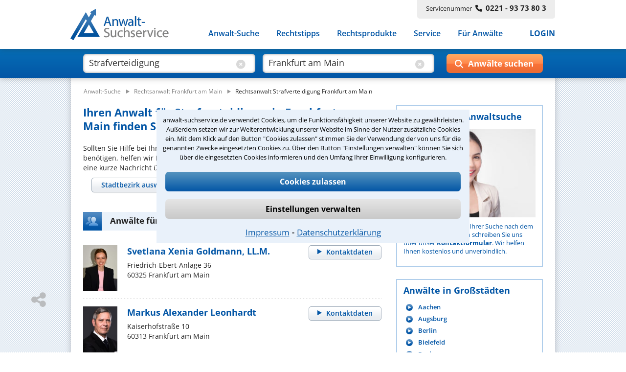

--- FILE ---
content_type: text/html;charset=UTF-8
request_url: https://www.anwalt-suchservice.de/ass/ror/rechtsanwalt_frankfurt_am_main_strafverteidigung.html
body_size: 16632
content:
<!DOCTYPE html> <html lang="de"> <head> <meta name="robots" content="index,follow"> <meta name="GOOGLEBOT" CONTENT="index,follow"> <meta name="msvalidate.01" content="91FBAEAD51F700639080C9A6F86DCE2A"/> <meta name="google-site-verification" content="lKreNqGVMTJV0XvaifjDjRSIqwS8cQsrCvqDdJLsliU"> <title>Mit unserer Hilfe den besten Anwalt für Strafverteidigung in Frankfurt am Main finden</title> <meta name="description" content="Anwalt für Strafverteidigung in Frankfurt am Main &#10003; Gerne helfen wir Ihnen bei der Suche nach dem besten Rechtsanwalt &#0043; Stressfrei und schnell! &#10132; Anwalt-Suchservice – seit 1989 gut beraten!"> <meta name="keywords" content="Anwalt Strafverteidigung Frankfurt am Main"> <link rel="canonical" href="https://www.anwalt-suchservice.de/ass/ror/rechtsanwalt_frankfurt_am_main_strafverteidigung.html"/> <meta name="publisher" content="Anwalt-Suchservice GmbH"> <meta http-equiv="Content-Type" content="text/html; charset=utf-8"> <meta name="author" content="Anwalt-Suchservice GmbH"> <meta name="copyright" content="(c) Anwalt-Suchservice GmbH 1989-2026"> <meta name="viewport" content="width=device-width, initial-scale=1.0"> <meta name="format-detection" content="telephone=no"> <meta name="geo.position" content="50.110923767089844;8.682126998901367"> <meta name="ICBM" content="50.110923767089844,8.682126998901367"> <meta name="geo.placename" content="Frankfurt am Main"> <meta name="zipcode" content="60311"> <link rel="shortcut icon" href="/ass/media/images/favicon.ico" type="image/x-icon"> <link rel="apple-touch-icon" href="/ass/media/images/ass_touchicon_180.png"> <link id="before_jqui_css" href="/ass/media/open-sans.css" rel="stylesheet" type="text/css"> <link href="/ass/media/styles-f20260109111205.css" media="all" id="ass_stylesheet" rel="stylesheet" type="text/css"> <link href="/ass/media/print2.css" rel="stylesheet" type="text/css" media='print'> <script>function invokeOnLoad(a){window.addEventListener("load",a)}function invokeOnDocumentReady(a){document.addEventListener("DOMContentLoaded",a)};</script> <script type="application/ld+json">{"@context":"http://schema.org","@type":"BreadcrumbList","itemListElement":[{"@type":"ListItem","position":1,"item":{"@type":"WebPage","@id":"https://www.anwalt-suchservice.de","name":"Anwalt-Suche"}},{"@type":"ListItem","position":2,"item":{"@type":"WebPage","@id":"https://www.anwalt-suchservice.de/ass/rao/rechtsanwalt_frankfurt_am_main.html","name":"Rechtsanwalt Frankfurt am Main"}},{"@type":"ListItem","position":3,"item":{"@type":"WebPage","@id":"https://www.anwalt-suchservice.de/ass/ror/rechtsanwalt_frankfurt_am_main_strafverteidigung.html","name":"Rechtsanwalt Strafverteidigung Frankfurt am Main"}}]}</script> <link href="/ass/media/fonts/fontawesome-6.4/css/all.min.css" rel="preload" as="style" type="text/css" onload="this.onload=null;this.rel='stylesheet'"> <script src="/ass/media/jquery/jquery-3.6.0.min.js"></script> <script src="/ass/media/js/hoverIntent/jquery.hoverIntent.min.js" defer></script> <script src="/ass/media/js/superfish/superfish.min.js" defer></script> <script id="dacs" src="https://download.digiaccess.org/digiaccess" defer></script> <script>var cachedLoadingPromises={};$.ajaxSetup({cache:true});function loadScript(a,b){if(!cachedLoadingPromises[a]){cachedLoadingPromises[a]=$.getScript(a)}return cachedLoadingPromises[a].done(b)}function loadCSS(a,d,c,e){if(!cachedLoadingPromises[a]){var b=$("<link>").attr({type:"text/css",rel:"stylesheet",media:d||"",href:a});cachedLoadingPromises[a]=$.Deferred(function(f){b.attr("load",function(){f.resolve(a)}).promise()});if(c){b.insertAfter(c)}else{b.appendTo("head")}}return cachedLoadingPromises[a].done(function(f){cachedLoadingPromises[f+"_cnt"]=1;if(e){e(f)}})}function _loadCSS(a,c,b,d){if(!cachedLoadingPromises[a]){cachedLoadingPromises[a]=$.get(a)}return cachedLoadingPromises[a].done(function(e){if(!cachedLoadingPromises[a+"_cnt"]){var f=$("<style>");f.attr("media",c||"");f.html(e);if(b){f.insertAfter(b)}else{f.appendTo("head")}cachedLoadingPromises[a+"_cnt"]=1}if(d){d(a)}})};</script> <script>invokeOnLoad(function(){$(".responsive-menu").superfish({delay:30,speed:1,disableHI:false,animation:{opacity:"show"}});var d=$(".container");$(window).scroll(function(){if($(window).width()>767){if($(this).scrollTop()>80){d.addClass("small")}else{d.removeClass("small")}}});function c(){$(".container").addClass("header-hide");$(".suchbox").removeClass("open")}function b(){$(".container").removeClass("header-hide")}var a=0;$(window).scroll(function(){if(($(window).width()<768)&&($(this).scrollTop()>40)){var e=$(this).scrollTop();if(e>0&&e<$(document).height()-$(window).height()){if(e>a){window.setTimeout(c,10)}else{window.setTimeout(b,10)}a=e}}})});</script> <script>invokeOnLoad(function(){if($('input[name="was"]').val()!==""){$(".placeholder-was").hide();$(".cbt1").show()}if($('input[name="wo"]').val()!==""){$(".placeholder-wo").hide();$(".cbt2").show()}$('input[name="was"]').focusin(function(){$(".placeholder-was").hide()});$('input[name="was"]').focusout(function(){if($(this).val()===""){$(".placeholder-was").show();$(".cbt1").hide()}});$('input[name="was"]').on("input propertychange",function(){if($(this).val()!==""){$(".cbt1").show()}$('input[name="was"]').val($(this).val())});$(".cbt1").on("click",function(){$(".placeholder-was").show();$(".cbt1").hide();$('input[name="was"]').val("")});$('input[name="wo"]').focusin(function(){$(".placeholder-wo").hide()});$('input[name="wo"]').focusout(function(){if($(this).val()===""){$(".placeholder-wo").show();$(".cbt2").hide()}});$('input[name="wo"]').on("input propertychange",function(){if($(this).val()!==""){$(".cbt2").show()}$('input[name="wo"]').val($(this).val())});$(".cbt2").on("click",function(){$(".placeholder-wo").show();$(".cbt2").hide();$('input[name="wo"]').val("")});function a(){if(($(window).width()<1024)&&($(window).width()>767)){$(".suchformular .bt-submit").val("Suchen")}else{if(($(window).width()<=767)&&($(window).width()>480)){$(".suchformular .bt-submit").val("")}else{$(".suchformular .bt-submit").val("Anwälte suchen");var b=$(".container");b.removeClass("small")}}}window.suchbox={callback:$.Callbacks("unique"),model:{},changed:function(c,b){if(window.suchbox.model[c]!==b){window.suchbox.model[c]=b;window.suchbox.notify(c,b)}},init:function(c,b){window.suchbox.model[c]=b},value:function(b){return window.suchbox.model[b]},addListener:function(b){window.suchbox.callback.add(b)},notify:function(c,b){window.suchbox.callback.fire(c,b)}};window.suchbox.init("was",$('input[name="was"]').val());window.suchbox.init("wo",$('input[name="wo"]').val());$(window).resize(a);a()});</script> <script src="/ass/media/js/html.js" defer></script> <script>function loadGTM(){(function(b,m,h,a,g){b[a]=b[a]||[];b[a].push({"gtm.start":new Date().getTime(),event:"gtm.js"});var k=m.getElementsByTagName(h)[0],e=m.createElement(h),c=a!="dataLayer"?"&l="+a:"";e.async=true;e.src="https://www.googletagmanager.com/gtm.js?id="+g+c;k.parentNode.insertBefore(e,k)})(window,document,"script","dataLayer","GTM-MSXLQPW")}var stat_cookie=document.cookie.match("(stat_cookies)=(OK)");stat_cookie=stat_cookie?stat_cookie.pop():"";if(stat_cookie==="OK"){loadGTM()};</script> </head> <body> <script>function loadGTM(){(function(b,m,h,a,g){b[a]=b[a]||[];b[a].push({"gtm.start":new Date().getTime(),event:"gtm.js"});var k=m.getElementsByTagName(h)[0],e=m.createElement(h),c=a!="dataLayer"?"&l="+a:"";e.async=true;e.src="https://www.googletagmanager.com/gtm.js?id="+g+c;k.parentNode.insertBefore(e,k)})(window,document,"script","dataLayer","GTM-MSXLQPW")}var stat_cookie=document.cookie.match("(stat_cookies)=(OK)");stat_cookie=stat_cookie?stat_cookie.pop():"";if(stat_cookie==="OK"){loadGTM()};</script> <aside style="visibility:hidden;"> <div id="cookieoverlay"></div> <div id="cookiebanner"> <div id="cookiefrontpage"> <div class="cookietext"> anwalt-suchservice.de verwendet Cookies, um die Funktionsfähigkeit unserer Website zu gewährleisten. Außerdem setzen wir zur Weiterentwicklung unserer Website im Sinne der Nutzer zusätzliche Cookies ein. Mit dem Klick auf den Button "Cookies zulassen" stimmen Sie der Verwendung der von uns für die genannten Zwecke eingesetzten Cookies zu. Über den Button "Einstellungen verwalten" können Sie sich über die eingesetzten Cookies informieren und den Umfang Ihrer Einwilligung konfigurieren. </div> <div class="cookie-interaktion"> <div class="cookiebuttons"> <button class="button-alles" onclick="alleCookies();">Cookies zulassen</button> <button class="button-auswahl" onclick="toggleErklaerung()">Einstellungen verwalten</button> </div> <div class="cookielinks"> <a href="https://www.anwalt-suchservice.de/impressum.html">Impressum</a> &hybull; <a href="https://www.anwalt-suchservice.de/datenschutz.html">Datenschutzerklärung</a> </div> </div> </div> <div id="cookiedetails"> <div class="headline"> <div class="ueberschrift">Datenschutzeinstellungen</div> <button class="cancel" onclick="toggleErklaerung()"></button> </div> <div class="cookieerklaerung"> <div class="cookieauswahl"> <div id="tech_cookies" class="checkbox_image checkbox_checked"></div> <div class="auswahl_ueberschrift">Notwendige Cookies</div> </div> <div class="cookieerklaerung_single"> <b>KMSSESSIONID:</b> Registriert für anwalt-suchservice.de einen eindeutigen Sitzungsbezeichner, um zusammengehörige Anfragen eines Benutzers anonymisiert zu erkennen. Wird beim Beenden der Browsersitzung gelöscht. </div> <div class="cookieerklaerung_single"> <b>tech_cookies:</b> Registriert für anwalt-suchservice.de die Zeichenkette 'OK' um die Cookieauswahl für notwendige Cookies als gewählt zu markieren. Wird nach 10 Tage gelöscht </div> <div class="cookieerklaerung_single"> <b>stat_cookies:</b> Registriert für anwalt-suchservice.de die Zeichenkette 'OK' um die Cookieauswahl für statistische Cookies als gewählt zu markieren. Wird nach 10 Tage gelöscht </div> </div> <div class="cookieerklaerung"> <div class="cookieauswahl"> <div id="stat_cookies" class="checkbox_image checkbox_unchecked" onclick="statistiken()"></div> <div class="auswahl_ueberschrift"> Statistiken</div> </div> <div class="cookieerklaerung_single"> <b>_ga:</b> Wird von Google Analytics verwendet, um Besucher der Website zu unterscheiden. Wird nach 2 Jahren gelöscht </div> <div class="cookieerklaerung_single"> <b>_gat:</b> Wird von Google Analytics verwendet, um die Anforderungsrate einzuschränken. Wird nach 1 Tag gelöscht </div> <div class="cookieerklaerung_single"> <b>_gid:</b> Wird von Google Analytics verwendet, um Besucher der Website zu unterscheiden. Wird nach 1 Tag gelöscht </div> </div> <div class="cookiebuttons"> <button class="button-alles" onclick="cookiebanner_ok()">Zustimmen</button> </div> </div> </div> <script>function statistiken(){if($("#stat_cookies").hasClass("checkbox_checked")){$("#stat_cookies").removeClass("checkbox_checked");$("#stat_cookies").addClass("checkbox_unchecked")}else{$("#stat_cookies").removeClass("checkbox_unchecked");$("#stat_cookies").addClass("checkbox_checked")}}function alleCookies(){$("#stat_cookies").removeClass("checkbox_unchecked");$("#stat_cookies").addClass("checkbox_checked");cookiebanner_ok()}function cookiebanner_ok(){var e=new Date();var f=10;e.setTime(e.getTime()+(f*24*60*60*1000));document.cookie="tech_cookies=OK; expires="+e.toUTCString()+"; path=/; Secure";if($("#stat_cookies").hasClass("checkbox_checked")){document.cookie="stat_cookies=OK; expires="+e.toUTCString()+"; path=/; Secure";if(typeof window.loadGTM!=="undefined"){loadGTM()}jo("USER","COOKIE_CONSENT_CONFIRM","all_cookies",location.href)}else{console.log("delete statistik cookies");document.cookie="stat_cookies=NOK; expires="+e.toUTCString()+"; path=/; Secure";var a=location.hostname.split(".");var c="."+a.slice(a.length-2).join(".");var b=document.cookie.match("_ga=")?true:false;document.cookie="_ga=;  expires=Thu, 01 Jan 1970 00:00:00 UTC; domain="+c+"; path=/;";document.cookie="_gat=; expires=Thu, 01 Jan 1970 00:00:00 UTC; domain="+c+"; path=/;";document.cookie="_gid=; expires=Thu, 01 Jan 1970 00:00:00 UTC; domain="+c+"; path=/;";jo("USER","COOKIE_CONSENT_CONFIRM","tech_cookies",location.href);if(b===true){location.reload()}}$("#cookiebanner").parent().detach()}function toggleErklaerung(){$("#cookiedetails").toggle();$("#cookiefrontpage").toggle()}invokeOnDocumentReady(function(){var a=document.cookie.match("(tech_cookies)=(OK)");a=a?a.pop():"";if(a!=="OK"){$("#cookiebanner").parent().css("visibility","")}else{$("#cookiebanner").parent().detach()}});</script> </aside> <div class='container ror'> <header> <div class="header"> <div class="centerfield"> <div class="logo"> <a href="https://www.anwalt-suchservice.de" title="Anwalt-Suchservice" rel="nofollow"> <img alt="Anwalt-Suchservice" src="/ass/media/images/logo_204.png" width="204" height="65"> </a> </div> <div class="servicenr"> Servicenummer<span class="nr-bold fa fa-phone"></span><span class="nr-bold">0221 - 93 73 80 3</span> </div> <div class="nav-balken"> <div class="lupe-mobil" onclick="$('.suchbox').toggleClass('open');"> <span class="fa fa-search"></span> </div> <div class="menue-mobil" onclick="$('.container').toggleClass('mob-nav-open');"> <span class="fa fa-bars"></span> </div> <nav class="navigation"> <ul class="nav-menu responsive-menu"> <li class="has-sub"> <a href="javascript:void(0)">Anwalt-Suche</a> <ul> <li> <a href="https://www.anwalt-suchservice.de/rechtsgebiete.html" title="Rechtsgebiete" rel="nofollow"> <span class="fa fa-arrow-right"></span>Nach Rechtsgebieten </a> </li> <li> <a href="https://www.anwalt-suchservice.de/orte.html" title="Kanzleistandorte" rel="nofollow"> <span class="fa fa-arrow-right"></span>Nach Orten </a> </li> <li> <a href="https://www.anwalt-suchservice.de/rechtsthemen.html" title="Rechtsthemen" rel="nofollow"> <span class="fa fa-arrow-right"></span>Nach Rechtsthemen</a> </li> <a href="https://www.anwalt-suchservice.de/fachanwaelte.html" title="Fachanwälte" rel="nofollow"> <span class="fa fa-arrow-right"></span>Nach Fachanwälten</a> </li> </ul> </li> <li> <a href="https://www.anwalt-suchservice.de/rechtstipps/index.html" title="Rechtstipps" rel="nofollow"> Rechtstipps </a> </li> <li> <a href="https://www.anwalt-suchservice.de/rechtsprodukte/index.html" title="Rechtsprodukte" rel="nofollow"> Rechtsprodukte </a> </li> <li> <a href="https://www.anwalt-suchservice.de/service/verteiler.html" title="Service" rel="nofollow"> Service </a> </li> <li> <a href="https://www.anwalt-suchservice.de/fuer_anwaelte/index.html" title="Für Anwälte" rel="nofollow"> Für Anwälte </a> </li> <li class="login"> <a href="javascript:load_login_form('/ass/home/login_form.jsp')" rel="nofollow">LOGIN</a> </li> </ul> </nav> </div> </div> </div> </header> <aside class="suchbox"> <div class="centerfield"> <div> <form action="/ass/trefferliste.html" method="POST" class="suchformular"> <div class="input-was"> <input type="text" autocomplete="off" name="was" aria-label="suche was" class="input-text" value="Strafverteidigung"> <div class="clear-bt cbt1" style='display:block;'> <span class="fa fa-circle-xmark"></span> </div> <div class="placeholder-was" style='pointer-events:none;'> Rechtsgebiet<span>z.B. Arbeitsrecht</span> </div> </div> <div class="input-wo"> <input type="text" autocomplete="off" name="wo" aria-label="suche wo" class="input-text" value="Frankfurt am Main"> <div class="clear-bt cbt2" style='display:block;'> <span class="fa fa-circle-xmark"></span> </div> <div class="placeholder-wo" style='pointer-events:none;'> Ort<span>z.B. Köln / 50968</span> </div> </div> <div class="wrp-submit-suchbox"> <span class="fa fa-search"></span> <span class="fa fa-chevron-right"></span> <input type="button" value="" title="Anwälte suchen" class="bt-submit" onclick="submitSuchformular($(this));"> </div> </form> <div class='clr'></div> </div> </div> </aside> <script src="/ass/suchen/_vorschlag_js.jsp" async></script> <script>invokeOnLoad(function(){$("input[name='wo']").keyup(vorschlagKeyup);$("input[name='wo']").keydown(vorschlagKeydown);$("input[name='was']").keyup(vorschlagKeyup);$("input[name='was']").keydown(vorschlagKeydown)});</script> <div class='main '> <div class="centerfield"> <div class="subnavigation"></div> <div class="min_hoehe"></div> <nav> <div class="breadcrumb"> <ol> <li style="display: inline;"> <a href="/" title="Anwalt-Suchservice"><span>Anwalt-Suche</span></a> </li> <li style="display: inline;"> <img loading='lazy' src="/ass/media/images/pfeil_breadcrumb.png" alt="pfeil_breadcrumb" width="15" height="9"> <a href="/ass/rao/rechtsanwalt_frankfurt_am_main.html" title="Rechtsanwalt Frankfurt am Main"><span>Rechtsanwalt Frankfurt am Main</span></a> </li> <li style="display: inline;"> <img loading='lazy' src="/ass/media/images/pfeil_breadcrumb.png" alt="pfeil_breadcrumb" width="15" height="9"> <a class="act" href="/ass/ror/rechtsanwalt_frankfurt_am_main_strafverteidigung.html" title="Rechtsanwalt Strafverteidigung Frankfurt am Main"><span>Rechtsanwalt Strafverteidigung Frankfurt am Main</span></a> </li> </ol> </div> </nav> <div class="wrapper"> <div class="content "> <main> <article> <div> <h1> Ihren Anwalt für Strafverteidigung in Frankfurt am Main finden Sie hier </h1> Sollten Sie Hilfe bei Ihrer Suche nach dem richtigen Anwalt für Strafverteidigung benötigen, helfen wir Ihnen gerne kostenlos und unverbindlich. Schreiben Sie uns einfach eine kurze Nachricht über das <a href="javascript:kms.scrollTo('#formular_hilfe')">Kontaktformular</a>. </div> <nav> <div> <div class="container_ort_rg_tabs_wrapper"> <style>.container_ort_rg_tabs{visibility:hidden;height:50px}@media only screen and (min-width:479px){.content .container_ort_rg_tabs{visibility:hidden;height:112px}}</style> <div class="container_ort_rg_tabs"> <div class="ort_rg_tabs"> <ul> <li class="tab_left tab_select_ort"><a href="#tab_panel_list_ort" data-name="tabl"><span class="tab_button">Stadtbezirk auswählen</span></a></li> <li class="tab_right tab_select_rg"><a href="#tab_panel_list_rg" data-name="tabr"><span class="tab_button">Schwerpunkt auswählen</span></a></li> </ul> <div id="tab_panel_list_ort"> <p>Ihr Ort ist nicht dabei?<br><a href="javascript:kms.scrollTo('#formular_hilfe')">Wir helfen Ihnen gerne.</a></p> <div class="container_orte"> <ul class="flatlist_orte"> <li> <a href="rechtsanwalt_frankfurt_am_main_strafverteidigung.html?distrikt=Frankfurt+am+Main+Altstadt" title="Anwalt Strafverteidigung Frankfurt am Main Altstadt">Altstadt</a> </li> <li> <a href="rechtsanwalt_frankfurt_am_main_strafverteidigung.html?distrikt=Frankfurt+am+Main+Bonames" title="Anwalt Strafverteidigung Frankfurt am Main Bonames">Bonames</a> </li> <li> <a href="rechtsanwalt_frankfurt_am_main_strafverteidigung.html?distrikt=Frankfurt+am+Main+Bornheim" title="Anwalt Strafverteidigung Frankfurt am Main Bornheim">Bornheim</a> </li> <li> <a href="rechtsanwalt_frankfurt_am_main_strafverteidigung.html?distrikt=Frankfurt+am+Main+Dornbusch" title="Anwalt Strafverteidigung Frankfurt am Main Dornbusch">Dornbusch</a> </li> <li> <a href="rechtsanwalt_frankfurt_am_main_strafverteidigung.html?distrikt=Frankfurt+am+Main+Eckenheim" title="Anwalt Strafverteidigung Frankfurt am Main Eckenheim">Eckenheim</a> </li> <li> <a href="rechtsanwalt_frankfurt_am_main_strafverteidigung.html?distrikt=Frankfurt+am+Main+Eschersheim" title="Anwalt Strafverteidigung Frankfurt am Main Eschersheim">Eschersheim</a> </li> <li> <a href="rechtsanwalt_frankfurt_am_main_strafverteidigung.html?distrikt=Frankfurt+am+Main+Fechenheim" title="Anwalt Strafverteidigung Frankfurt am Main Fechenheim">Fechenheim</a> </li> <li> <a href="rechtsanwalt_frankfurt_am_main_strafverteidigung.html?distrikt=Frankfurt+am+Main+Frankfurter+Berg" title="Anwalt Strafverteidigung Frankfurt am Main Frankfurter Berg">Frankfurter Berg</a> </li> <li> <a href="rechtsanwalt_frankfurt_am_main_strafverteidigung.html?distrikt=Frankfurt+am+Main+Gallus" title="Anwalt Strafverteidigung Frankfurt am Main Gallus">Gallus</a> </li> <li> <a href="rechtsanwalt_frankfurt_am_main_strafverteidigung.html?distrikt=Frankfurt+am+Main+Griesheim" title="Anwalt Strafverteidigung Frankfurt am Main Griesheim">Griesheim</a> </li> <li> <a href="rechtsanwalt_frankfurt_am_main_strafverteidigung.html?distrikt=Frankfurt+am+Main+Harheim" title="Anwalt Strafverteidigung Frankfurt am Main Harheim">Harheim</a> </li> <li> <a href="rechtsanwalt_frankfurt_am_main_strafverteidigung.html?distrikt=Frankfurt+am+Main+Hausen" title="Anwalt Strafverteidigung Frankfurt am Main Hausen">Hausen</a> </li> <li> <a href="rechtsanwalt_frankfurt_am_main_strafverteidigung.html?distrikt=Frankfurt+am+Main+Heddernheim" title="Anwalt Strafverteidigung Frankfurt am Main Heddernheim">Heddernheim</a> </li> <li> <a href="rechtsanwalt_frankfurt_am_main_strafverteidigung.html?distrikt=Frankfurt+am+Main+H%C3%B6chst" title="Anwalt Strafverteidigung Frankfurt am Main Höchst">Höchst</a> </li> <li> <a href="rechtsanwalt_frankfurt_am_main_strafverteidigung.html?distrikt=Frankfurt+am+Main+Nied" title="Anwalt Strafverteidigung Frankfurt am Main Nied">Nied</a> </li> <li> <a href="rechtsanwalt_frankfurt_am_main_strafverteidigung.html?distrikt=Frankfurt+am+Main+Nieder-Eschbach" title="Anwalt Strafverteidigung Frankfurt am Main Nieder-Eschbach">Nieder-Eschbach</a> </li> <li> <a href="rechtsanwalt_frankfurt_am_main_strafverteidigung.html?distrikt=Frankfurt+am+Main+Niederrad" title="Anwalt Strafverteidigung Frankfurt am Main Niederrad">Niederrad</a> </li> <li> <a href="rechtsanwalt_frankfurt_am_main_strafverteidigung.html?distrikt=Frankfurt+am+Main+Oberrad" title="Anwalt Strafverteidigung Frankfurt am Main Oberrad">Oberrad</a> </li> <li> <a href="rechtsanwalt_frankfurt_am_main_strafverteidigung.html?distrikt=Frankfurt+am+Main+Praunheim" title="Anwalt Strafverteidigung Frankfurt am Main Praunheim">Praunheim</a> </li> <li> <a href="rechtsanwalt_frankfurt_am_main_strafverteidigung.html?distrikt=Frankfurt+am+Main+Preungesheim" title="Anwalt Strafverteidigung Frankfurt am Main Preungesheim">Preungesheim</a> </li> <li> <a href="rechtsanwalt_frankfurt_am_main_strafverteidigung.html?distrikt=Frankfurt+am+Main+Riederwald" title="Anwalt Strafverteidigung Frankfurt am Main Riederwald">Riederwald</a> </li> <li> <a href="rechtsanwalt_frankfurt_am_main_strafverteidigung.html?distrikt=Frankfurt+am+Main+Unterliederbach" title="Anwalt Strafverteidigung Frankfurt am Main Unterliederbach">Unterliederbach</a> </li> <li> <a href="rechtsanwalt_frankfurt_am_main_strafverteidigung.html?distrikt=Frankfurt+am+Main+Westend" title="Anwalt Strafverteidigung Frankfurt am Main Westend">Westend</a> </li> <li> <a href="rechtsanwalt_frankfurt_am_main_strafverteidigung.html?distrikt=Frankfurt+am+Main+Zeilsheim" title="Anwalt Strafverteidigung Frankfurt am Main Zeilsheim">Zeilsheim</a> </li> </ul> </div> </div> <div id="tab_panel_list_rg"> <p>Ihr Schwerpunkt ist nicht dabei?<br><a href="javascript:kms.scrollTo('#formular_hilfe')">Wir helfen Ihnen gerne.</a></p> <div class="tab_rg"> <ul class="list_rg"> <li> <a href="/ass/ror/rechtsanwalt_frankfurt_am_main_akteneinsicht.html" title="Anwalt Akteneinsicht Frankfurt am Main">Akteneinsicht</a> </li> <li> <a href="/ass/ror/rechtsanwalt_frankfurt_am_main_beleidigung.html" title="Anwalt Beleidigung Frankfurt am Main">Beleidigung</a> </li> <li> <a href="/ass/ror/rechtsanwalt_frankfurt_am_main_betrug.html" title="Anwalt Betrug Frankfurt am Main">Betrug</a> </li> <li> <a href="/ass/ror/rechtsanwalt_frankfurt_am_main_btmg.html" title="Anwalt BTMG Frankfurt am Main">BTMG</a> </li> <li> <a href="/ass/ror/rechtsanwalt_frankfurt_am_main_diebstahl.html" title="Anwalt Diebstahl Frankfurt am Main">Diebstahl</a> </li> <li> <a href="/ass/ror/rechtsanwalt_frankfurt_am_main_insolvenzstrafrecht.html" title="Anwalt Insolvenzstrafrecht Frankfurt am Main">Insolvenzstrafrecht</a> </li> <li> <a href="/ass/ror/rechtsanwalt_frankfurt_am_main_jugendstrafrecht.html" title="Anwalt Jugendstrafrecht Frankfurt am Main">Jugendstrafrecht</a> </li> <li> <a href="/ass/ror/rechtsanwalt_frankfurt_am_main_koerperverletzung.html" title="Anwalt Körperverletzung Frankfurt am Main">Körperverletzung</a> </li> <li> <a href="/ass/ror/rechtsanwalt_frankfurt_am_main_mord.html" title="Anwalt Mord Frankfurt am Main">Mord</a> </li> <li> <a href="/ass/ror/rechtsanwalt_frankfurt_am_main_nebenklage.html" title="Anwalt Nebenklage Frankfurt am Main">Nebenklage</a> </li> <li> <a href="/ass/ror/rechtsanwalt_frankfurt_am_main_opferhilfe.html" title="Anwalt Opferhilfe Frankfurt am Main">Opferhilfe</a> </li> <li> <a href="/ass/ror/rechtsanwalt_frankfurt_am_main_ordnungswidrigkeit.html" title="Anwalt Ordnungswidrigkeit Frankfurt am Main">Ordnungswidrigkeit</a> </li> <li> <a href="/ass/ror/rechtsanwalt_frankfurt_am_main_pflichtverteidiger.html" title="Anwalt Pflichtverteidiger Frankfurt am Main">Pflichtverteidiger</a> </li> <li> <a href="/ass/ror/rechtsanwalt_frankfurt_am_main_revision.html" title="Anwalt Revision Frankfurt am Main">Revision</a> </li> <li> <a href="/ass/ror/rechtsanwalt_frankfurt_am_main_selbstanzeige.html" title="Anwalt Selbstanzeige Frankfurt am Main">Selbstanzeige</a> </li> <li> <a href="/ass/ror/rechtsanwalt_frankfurt_am_main_sexualstrafrecht.html" title="Anwalt Sexualstrafrecht Frankfurt am Main">Sexualstrafrecht</a> </li> <li> <a href="/ass/ror/rechtsanwalt_frankfurt_am_main_stalking.html" title="Anwalt Stalking Frankfurt am Main">Stalking</a> </li> <li> <a href="/ass/ror/rechtsanwalt_frankfurt_am_main_steuerhinterziehung.html" title="Anwalt Steuerhinterziehung Frankfurt am Main">Steuerhinterziehung</a> </li> <li> <a href="/ass/ror/rechtsanwalt_frankfurt_am_main_steuerstrafrecht.html" title="Anwalt Steuerstrafrecht Frankfurt am Main">Steuerstrafrecht</a> </li> <li> <a href="/ass/ror/rechtsanwalt_frankfurt_am_main_strafanzeige.html" title="Anwalt Strafanzeige Frankfurt am Main">Strafanzeige</a> </li> <li> <a href="/ass/ror/rechtsanwalt_frankfurt_am_main_strafrecht.html" title="Anwalt Strafrecht Frankfurt am Main">Strafrecht</a> </li> <li> <a href="/ass/ror/rechtsanwalt_frankfurt_am_main_untersuchungshaft.html" title="Anwalt Untersuchungshaft Frankfurt am Main">Untersuchungshaft</a> </li> <li> <a href="/ass/ror/rechtsanwalt_frankfurt_am_main_verleumdung.html" title="Anwalt Verleumdung Frankfurt am Main">Verleumdung</a> </li> <li> <a href="/ass/ror/rechtsanwalt_frankfurt_am_main_ueble_nachrede.html" title="Anwalt üble Nachrede Frankfurt am Main">üble Nachrede</a> </li> </ul> </div> </div> <ul class="tab_select_rg_bottom ui-tabs-nav"> <span class="show"></span> <li class="tab_right"><a class="ui-tabs-anchor" href="javascript:void(0)" data-name="tabr"><span class="tab_button">Schwerpunkt auswählen</span></a></li> </ul> </div> </div> <script>invokeOnLoad(function(){function c(f,g){if(g.newTab){if(g.newTab.hasClass("tab_select_ort")){$(".tab_orte").tabs("option","active",false);if(g.newTab.next(".tab_select_rg").length){if($(".tab_select_rg_bottom .show").css("display")==="inline"){$(".container_ort_rg_tabs .tab_right").hide();$(".tab_select_rg_bottom").show();$(".tab_select_rg_bottom .tab_right").show()}}}}if(g.oldTab){if(g.oldTab.hasClass("tab_select_ort")&&g.oldTab.next(".tab_select_rg").length){if($(".tab_select_rg_bottom .show").css("display")==="inline"){$(".tab_select_rg_bottom").hide();$(".tab_select_rg_bottom .tab_right").hide();$(".tab_select_rg").show()}}}}function d(f,g){if(g.newTab.length===1){$(".tab_orte").each(function(h){if($(this).find("[aria-controls]").attr("aria-controls")!==g.newTab.attr("aria-controls")){$(this).tabs("option","active",false);$(this).removeClass("full_width")}});g.newTab.parents(".tab_orte").addClass("full_width")}else{g.oldTab.parents(".tab_orte").removeClass("full_width")}}function b(f){var g=a(f);if(g===""){$(".ctl_input_ort .warning").show();$(".ctl_input_ort .warning").fadeOut(2000)}else{window.location.href=g}}function a(h){var g=g||"";g=h.toLowerCase().trim();var f="";$(".list_ort a").each(function(i){if($(this).html().trim().toLowerCase()===g){f=$(this).attr("href");return false}});return f}function e(){$(".ort_rg_tabs").tabs({collapsible:true,active:false,show:{effect:"slideDown",duration:400},beforeActivate:c});if($(".tab_select_ort,.tab_select_rg").length===2){$(".tab_select_rg_bottom a").on("click",function(f){$(".tab_select_rg").show();$(".tab_select_rg_bottom").hide();$(".container_ort_rg_tabs").tabs({active:1});f.preventDefault=true;f.stopPropagation()});$(window).resize(function(){if($(".tab_select_rg_bottom .show").css("display")==="inline"){if($(".tab_select_ort.ui-tabs-active").length){$(".tab_select_rg").hide();$(".tab_select_rg_bottom").show()}}else{if($(".tab_select_ort.ui-tabs-active").length){$(".tab_select_rg").show();$(".tab_select_rg_bottom").hide()}}})}if($(".tab_orte").length){$(".tab_orte").tabs({collapsible:true,active:false,show:{effect:"slideDown",duration:400},beforeActivate:d});$(".ctl_input_ort input[name='ort']").on("keypress",function(f){if(f.which===13){b($(this).val())}});$(".ctl_input_ort .find").on("click",function(f){b($(".ctl_input_ort input[name='ort']").val())})}window.setTimeout(function(){$(".container_ort_rg_tabs").css("visibility","visible").css("height","inherit")},0)}$.when(loadCSS("/ass/media/jquery/jqueryui/1.13.1/themes/smoothness/jquery-ui.min.css","all"),loadScript("/ass/media/jquery/jqueryui/1.13.1/jquery-ui.min.js"),loadCSS("/ass/media/ort_rg_tabctl_2.css","all",$(".container_ort_rg_tabs_wrapper style"))).then(e)});</script> </div> </div> </nav> <section> <div> <h2 class="hd_teaser treffer "> <span> Anwälte für Strafverteidigung in Frankfurt am Main </span> </h2> <div class="box_suchergebnis"> <div class="ra_button top mobile_hidden_479"> <a class="button_grau" href="/ass/ran/svetlana_xenia_goldmann_frankfurt_am_main.html" title="Rechtsanwältin Svetlana Xenia Goldmann, LL.M."> <span>Kontaktdaten</span> </a> </div> <div class="ra_bild"> <img loading='lazy' src="/ass/portrait/svetlana_xenia_goldmann_417945.jpg?t=1765130112000" title="Rechtsanwältin Svetlana Xenia Goldmann, LL.M." alt="Rechtsanwältin Svetlana Xenia Goldmann, LL.M."> </div> <div class="ra_text"> <div class="ra_name"> <a href="/ass/ran/svetlana_xenia_goldmann_frankfurt_am_main.html" title='Rechtsanwältin Svetlana Xenia Goldmann, LL.M.'> <span> Svetlana Xenia Goldmann, LL.M. </span> </a> </div> <div class="ra_adresse"> <div> Friedrich-Ebert-Anlage 36 </div> <div> 60325 Frankfurt am Main </div> </div> </div> <div class="ra_button bottom mobile_show_479"> <a class="button_grau" href="/ass/ran/svetlana_xenia_goldmann_frankfurt_am_main.html" title="Rechtsanwältin Svetlana Xenia Goldmann, LL.M."> <span>Kontaktdaten</span> </a> </div> <div class="clr"></div> </div> <div class="dotline suchergebnis"></div> <div class="box_suchergebnis"> <div class="ra_button top mobile_hidden_479"> <a class="button_grau" href="/ass/ran/markus_alexander_leonhardt_frankfurt_am_main.html" title="Rechtsanwalt Markus Alexander Leonhardt"> <span>Kontaktdaten</span> </a> </div> <div class="ra_bild"> <img loading='lazy' src="/ass/portrait/markus_alexander_leonhardt_108761.jpg?t=1590602446000" title="Rechtsanwalt Markus Alexander Leonhardt" alt="Rechtsanwalt Markus Alexander Leonhardt"> </div> <div class="ra_text"> <div class="ra_name"> <a href="/ass/ran/markus_alexander_leonhardt_frankfurt_am_main.html" title='Rechtsanwalt Markus Alexander Leonhardt'> <span> Markus Alexander Leonhardt </span> </a> </div> <div class="ra_adresse"> <div> Kaiserhofstraße 10 </div> <div> 60313 Frankfurt am Main </div> </div> </div> <div class="ra_button bottom mobile_show_479"> <a class="button_grau" href="/ass/ran/markus_alexander_leonhardt_frankfurt_am_main.html" title="Rechtsanwalt Markus Alexander Leonhardt"> <span>Kontaktdaten</span> </a> </div> <div class="clr"></div> </div> <div class="dotline suchergebnis"></div> <div class="box_suchergebnis"> <div class="ra_button top mobile_hidden_479"> <a class="button_grau" href="/ass/ran/anne_patsch_frankfurt_am_main.html" title="Rechtsanwältin Anne Patsch"> <span>Kontaktdaten</span> </a> </div> <div class="ra_bild"> <img loading='lazy' src="/ass/portrait/anne_patsch_324989.jpg?t=1763632237000" title="Rechtsanwältin Anne Patsch" alt="Rechtsanwältin Anne Patsch"> </div> <div class="ra_text"> <div class="ra_name"> <a href="/ass/ran/anne_patsch_frankfurt_am_main.html" title='Rechtsanwältin Anne Patsch'> <span> Anne Patsch </span> </a> </div> <div class="ra_adresse"> <div> Leerbachstrasse 14 </div> <div> 60322 Frankfurt am Main </div> </div> </div> <div class="ra_button bottom mobile_show_479"> <a class="button_grau" href="/ass/ran/anne_patsch_frankfurt_am_main.html" title="Rechtsanwältin Anne Patsch"> <span>Kontaktdaten</span> </a> </div> <div class="clr"></div> </div> <div class="dotline suchergebnis"></div> <div class="box_suchergebnis"> <div class="ra_button top mobile_hidden_479"> <a class="button_grau" href="/ass/ran/katja_spies_frankfurt_am_main.html" title="Rechtsanwältin Katja Spies"> <span>Kontaktdaten</span> </a> </div> <div class="ra_bild"> <img loading='lazy' src="/ass/portrait/katja_spies_314110.jpg?t=1519067020000" title="Rechtsanwältin Katja Spies" alt="Rechtsanwältin Katja Spies"> </div> <div class="ra_text"> <div class="ra_name"> <a href="/ass/ran/katja_spies_frankfurt_am_main.html" title='Rechtsanwältin Katja Spies'> <span> Katja Spies </span> </a> </div> <div class="ra_adresse"> <div> Leverkuser Straße 20 </div> <div> 65929 Frankfurt am Main </div> </div> </div> <div class="ra_button bottom mobile_show_479"> <a class="button_grau" href="/ass/ran/katja_spies_frankfurt_am_main.html" title="Rechtsanwältin Katja Spies"> <span>Kontaktdaten</span> </a> </div> <div class="clr"></div> </div> <div class="dotline suchergebnis"></div> <div class="box_suchergebnis"> <div class="ra_button top mobile_hidden_479"> <a class="button_grau" href="/ass/ran/claude_f_leyer_frankfurt_am_main.html" title="Rechtsanwalt Claude F. Leyer"> <span>Kontaktdaten</span> </a> </div> <div class="ra_bild"> <img loading='lazy' src="/ass/media/images/platzhalter_m.png" title="Rechtsanwalt Claude F. Leyer" alt="Rechtsanwalt Claude F. Leyer"> </div> <div class="ra_text"> <div class="ra_name"> <a href="/ass/ran/claude_f_leyer_frankfurt_am_main.html" title='Rechtsanwalt Claude F. Leyer'> <span> Claude F. Leyer </span> </a> </div> <div class="ra_adresse"> <div> Schwarzburgstraße 10 </div> <div> 60318 Frankfurt am Main </div> </div> </div> <div class="ra_button bottom mobile_show_479"> <a class="button_grau" href="/ass/ran/claude_f_leyer_frankfurt_am_main.html" title="Rechtsanwalt Claude F. Leyer"> <span>Kontaktdaten</span> </a> </div> <div class="clr"></div> </div> <div class="dotline suchergebnis"></div> <div class="box_suchergebnis"> <div class="ra_button top mobile_hidden_479"> <a class="button_grau" href="/ass/ran/marko_robert_spaenle_frankfurt_am_main.html" title="Rechtsanwalt Marko Robert Spänle"> <span>Kontaktdaten</span> </a> </div> <div class="ra_bild"> <img loading='lazy' src="/ass/portrait/marko_robert_spaenle_311321.jpg?t=1590602446000" title="Rechtsanwalt Marko Robert Spänle" alt="Rechtsanwalt Marko Robert Spänle"> </div> <div class="ra_text"> <div class="ra_name"> <a href="/ass/ran/marko_robert_spaenle_frankfurt_am_main.html" title='Rechtsanwalt Marko Robert Spänle'> <span> Marko Robert Spänle </span> </a> </div> <div class="ra_adresse"> <div> Kaiserhofstraße 10 </div> <div> 60313 Frankfurt am Main </div> </div> </div> <div class="ra_button bottom mobile_show_479"> <a class="button_grau" href="/ass/ran/marko_robert_spaenle_frankfurt_am_main.html" title="Rechtsanwalt Marko Robert Spänle"> <span>Kontaktdaten</span> </a> </div> <div class="clr"></div> </div> <div class="dotline suchergebnis"></div> <div class="box_suchergebnis"> <div class="ra_button top mobile_hidden_479"> <a class="button_grau" href="/ass/ran/michael_albert_link_frankfurt_am_main.html" title="Rechtsanwalt Michael Albert Link"> <span>Kontaktdaten</span> </a> </div> <div class="ra_bild"> <img loading='lazy' src="/ass/portrait/michael_albert_link_110024.jpg?t=1456513226000" title="Rechtsanwalt Michael Albert Link" alt="Rechtsanwalt Michael Albert Link"> </div> <div class="ra_text"> <div class="ra_name"> <a href="/ass/ran/michael_albert_link_frankfurt_am_main.html" title='Rechtsanwalt Michael Albert Link'> <span> Michael Albert Link </span> </a> </div> <a class="ra_bewertung" href="/ass/ran/michael_albert_link_frankfurt_am_main.html#bewertungen" title="Rechtsanwalt Michael Albert Link"> <div class="bewertungen-anwalt-summary"> <span class='fa-solid fa-star star-full'></span><span class='fa-solid fa-star star-full'></span><span class='fa-solid fa-star star-full'></span><span class='fa-solid fa-star star-full'></span><span class='fa-solid fa-star star-full'></span>&nbsp;&nbsp; <span class='bewertung_sterne_anzahl'>(19 Bewertungen)</span> </div> </a> <div class="ra_adresse"> <div> Marktstraße 62 </div> <div> 60388 Frankfurt am Main </div> </div> </div> <div class="ra_button bottom mobile_show_479"> <a class="button_grau" href="/ass/ran/michael_albert_link_frankfurt_am_main.html" title="Rechtsanwalt Michael Albert Link"> <span>Kontaktdaten</span> </a> </div> <div class="clr"></div> </div> <div class="dotline suchergebnis"></div> <div class="box_suchergebnis"> <div class="ra_button top mobile_hidden_479"> <a class="button_grau" href="/ass/ran/uwe_lenhart_frankfurt_am_main.html" title="Rechtsanwalt Uwe Lenhart"> <span>Kontaktdaten</span> </a> </div> <div class="ra_bild"> <img loading='lazy' src="/ass/portrait/uwe_lenhart_271640.jpg?t=1589275459000" title="Rechtsanwalt Uwe Lenhart" alt="Rechtsanwalt Uwe Lenhart"> </div> <div class="ra_text"> <div class="ra_name"> <a href="/ass/ran/uwe_lenhart_frankfurt_am_main.html" title='Rechtsanwalt Uwe Lenhart'> <span> Uwe Lenhart </span> </a> </div> <div class="ra_adresse"> <div> Bremer Straße 6 </div> <div> 60323 Frankfurt am Main </div> </div> </div> <div class="ra_button bottom mobile_show_479"> <a class="button_grau" href="/ass/ran/uwe_lenhart_frankfurt_am_main.html" title="Rechtsanwalt Uwe Lenhart"> <span>Kontaktdaten</span> </a> </div> <div class="clr"></div> </div> <div class="dotline suchergebnis"></div> <div class="box_suchergebnis"> <div class="ra_button top mobile_hidden_479"> <a class="button_grau" href="/ass/ran/peter_meides_frankfurt_am_main.html" title="Rechtsanwalt Dr. Peter Meides, LL.M."> <span>Kontaktdaten</span> </a> </div> <div class="ra_bild"> <img loading='lazy' src="/ass/portrait/peter_meides_230448.jpg?t=1691070865000" title="Rechtsanwalt Dr. Peter Meides, LL.M." alt="Rechtsanwalt Dr. Peter Meides, LL.M."> </div> <div class="ra_text"> <div class="ra_name"> <a href="/ass/ran/peter_meides_frankfurt_am_main.html" title='Rechtsanwalt Dr. Peter Meides, LL.M.'> <span> Dr. Peter Meides, LL.M. </span> </a> </div> <div class="ra_adresse"> <div> Eckenheimer Landstraße 46-48 </div> <div> 60318 Frankfurt am Main </div> </div> </div> <div class="ra_button bottom mobile_show_479"> <a class="button_grau" href="/ass/ran/peter_meides_frankfurt_am_main.html" title="Rechtsanwalt Dr. Peter Meides, LL.M."> <span>Kontaktdaten</span> </a> </div> <div class="clr"></div> </div> <div class="dotline suchergebnis"></div> <div class="box_suchergebnis"> <div class="ra_button top mobile_hidden_479"> <a class="button_grau" href="/ass/ran/achim_boeth_frankfurt_am_main.html" title="Rechtsanwalt Achim Böth"> <span>Kontaktdaten</span> </a> </div> <div class="ra_bild"> <img loading='lazy' src="/ass/portrait/achim_boeth_46678.jpg?t=1644001211000" title="Rechtsanwalt Achim Böth" alt="Rechtsanwalt Achim Böth"> </div> <div class="ra_text"> <div class="ra_name"> <a href="/ass/ran/achim_boeth_frankfurt_am_main.html" title='Rechtsanwalt Achim Böth'> <span> Achim Böth </span> </a> </div> <div class="ra_adresse"> <div> Zeil 13 </div> <div> 60313 Frankfurt am Main </div> </div> </div> <div class="ra_button bottom mobile_show_479"> <a class="button_grau" href="/ass/ran/achim_boeth_frankfurt_am_main.html" title="Rechtsanwalt Achim Böth"> <span>Kontaktdaten</span> </a> </div> <div class="clr"></div> </div> <div class="vgap"></div> <div class="paginierung_log"> <div class="dotline_top"></div> <a class=" this_step" href="/ass/ror/rechtsanwalt_frankfurt_am_main_strafverteidigung.html?rs=1"> 1 </a> <a class=" " href="/ass/ror/rechtsanwalt_frankfurt_am_main_strafverteidigung.html?rs=1&von=10"> 2 </a> <div class="dotline_bottom"></div> </div> </div> </section> <aside> <div class="vgap"></div> <a id="formular_hilfe"></a> <div class="formular_hilfe"> <h2 class="hd_teaser formular_hilfe" style="margin-top:0;"> <span>Hilfe bei Ihrer Anwaltsuche?</span> </h2> </div> <div class="container_hilfe_tabs" style="display:none;"> <ul> <li class="tab_left"><a href="#tab_panel_telefonhilfe" data-name="tabl"><span>Telefonhilfe</span></a></li> <li class="tab_right"><a href="#tab_panel_beratungsanfrage" data-name="tabr"><span>Beratungsanfrage</span></a></li> </ul> <div id="tab_panel_telefonhilfe"> <div class="formular_hilfe"> <p> Sie benötigen Hilfe bei der Suche nach dem richtigen Anwalt? Rufen Sie uns an unter<strong> 0221 - 9373803</strong> oder schreiben Sie uns über das <strong>Kontaktformular</strong>! Wir rufen Sie zu den büroüblichen Zeiten zurück.</p> <form class="standard_form" name="kontakt" method="post" action="/ass/kontakt_suche.sendmail" onsubmit="return checkKontakt(this)"> <input type=hidden name="subject" value="ASS - Kontaktaufnahme per Hilfe-Formular"> <input type=hidden name="title" value="Kontaktaufnahme über Hilfe-Formular"> <input type=hidden name="success" value="/kontakt_suche_ok.html"> <input type=hidden name="error" value="/kontakt_err.html"> <div class="form-row"> <label class="mobile_hidden_767" for="anrede">Anrede*</label> <div class="container_selectbox"> <select name="anrede" aria-label="Anrede" data-placeholder="(Anrede)"> <option value="" selected="selected"></option> <option value="Herr">Herr</option> <option value="Frau">Frau</option> </select> </div> </div> <div class="form-row"> <label class="mobile_hidden_767" for="Nachname">Nachname*</label> <input class="text" type="text" aria-label="Nachname" name="nachname" placeholder="(Nachname)"> </div> <div class="form-row"> <label class="mobile_hidden_767" for="Vorname">Vorname*</label> <input class="text" type="text" aria-label="Vorname" name="vorname" placeholder="(Vorname)"> </div> <div class="form-row"> <label class="mobile_hidden_767" for="telefon">Telefon*</label> <input class="text" type="text" aria-label="Telefon" name="telefon" placeholder="(Telefon)"> </div> <div class="form-row"> <label class="mobile_hidden_767" for="email">E-Mail Adresse*</label> <input class="text" type="text" aria-label="E-Mail" name="email" placeholder="(E-Mail Adresse)"> </div> <div class="form-row"> <label class="mobile_hidden_767" for="plzl">PLZ*</label> <input class="text" type="text" aria-label="Postleitzahl" name="plz" placeholder="(Postleitzahl)"> </div> <div class="form-row"> <label class="mobile_hidden_767" for="ort">Ort*</label> <input class="text" type="text" aria-label="Ort" name="ort" placeholder="(Ort)"> </div> <div class="form-row"> <label for="body">Ihre Nachricht*</label> <textarea class="text" aria-label="Ihre Nachricht" name="body" rows="4" cols="40" placeholder="(Bitte schildern Sie uns hier kurz Ihren Fall und nennen Sie uns den Ort, in welchem Sie eine Anwältin / einen Anwalt suchen.)"></textarea> </div> <div class="form-row captcha_label"> <label>&nbsp;</label> <span>Bitte Sicherheitscode eingeben.</span> </div> <div class="form-row captcha"> <label for="ic"> <div id="captchagrafik"> <img loading="lazy" src="/ass/imagecode.anz?ts=1768981061238" alt="captcha"> </div> </label> <input class="text imagecode" aria-label="Sicherheitscode" name="ic" type="text" size="47" width="146" placeholder="(Sicherheitscode)"> <input class="text" aria-label="Prüfung Sicherheitscode" name="verify_ic" type="text" size="47" placeholder="(Sicherheitscode)"> </div> <input class="bt_submit" type=submit value="Daten absenden" name="submit"> <div class="clr"></div> </form> </div> <script>function checkKontakt(f){var a=$(f);var c=true;var d=false;a.find(".text").removeClass("warning");var e=/[<>]/g;a.find(".text").each(function(){var h=$(this);if(h.attr("name")!=="verify_ic"){if(!h.val()){h.addClass("warning");h.focus(function(){h.removeClass("warning")});c=false}else{if(e.test(h.val())){h.addClass("warning");h.focus(function(){h.removeClass("warning")});c=false;d=true}}}});if(a.find("[name='anrede'] option:selected").val().length==0){var b=a.find("[name='anrede']").next();b.addClass("warning");b.focus(function(){b.removeClass("warning")});c=false}if(c===false){var g=d===true?"Sonderzeichen wie '<' '>' sind nicht zulässig. ":"";alert(g+"Bitte füllen Sie die erforderlichen Felder korrekt aus.")}else{$.ajax({url:"/ass/kontakt.sendmail",type:"POST",data:[{name:"aktion",value:"check_ic"},{name:"ic",value:f.ic.value}],cache:false,async:false,dataType:"json",success:function(h){if(h.result==="false"){alert("Bitte überprüfen Sie Ihren Sicherheitscode");a.find(".imagecode").addClass("warning");c=false}},error:function(i,h){}})}return c};</script> </div> <div id="tab_panel_beratungsanfrage"> <div class="formular_hilfe"> <p> Sie können hier Ihren Fall schildern. Anschließend werden sich spezialisierte Rechtsanwälte bei Ihnen melden, um das weitere Vorgehen abzuklären. Die Rückmeldung durch einen Anwalt ist für Sie kostenlos.</p> <form class="standard_form" name="beratungsanfrage" method="post" action="https://www.anwalt-suchservice.de/ass/service/beratungs.anfrage" onsubmit="return checkBeratungsanfrage(this)"> <input type=hidden name="subject" value="ASS - Beratungsanfrage"> <input type=hidden name="title" value="Kontaktaufnahme einer Beratungsanfrage"> <input type=hidden name="success" value="/kontakt_beratungsanfrage_ok.html"> <input type=hidden name="error" value="/kontakt_err.html"> <div class="form-row"> <label class="mobile_hidden_767" for="beratungsanfrage.anrede">Anrede*</label> <div class="container_selectbox"> <select name="beratungsanfrage.anrede" aria-label="Anrede" data-placeholder="(Anrede)"> <option value="" selected="selected"></option> <option value="Herr">Herr</option> <option value="Frau">Frau</option> </select> </div> </div> <div class="form-row"> <label class="mobile_hidden_767" for="beratungsanfrage.nachname">Nachname*</label> <input class="text" type="text" aria-label="Nachname" name="beratungsanfrage.nachname" placeholder="(Nachname)"> </div> <div class="form-row"> <label class="mobile_hidden_767" for="beratungsanfrage.vorname">Vorname*</label> <input class="text" type="text" aria-label="Vorname" name="beratungsanfrage.vorname" placeholder="(Vorname)"> </div> <div class="form-row"> <label class="mobile_hidden_767" for="beratungsanfrage.telefon">Telefon*</label> <input class="text" type="text" aria-label="Telefon" name="beratungsanfrage.telefon" placeholder="(Telefon)"> </div> <div class="form-row"> <label class="mobile_hidden_767" for="beratungsanfrage.email">E-Mail Adresse*</label> <input class="text" type="text" aria-label="E-Mail Adresse" name="beratungsanfrage.email" placeholder="(E-Mail Adresse)"> </div> <div class="form-row"> <label class="mobile_hidden_767" for="beratungsanfrage.plz">PLZ*</label> <input class="text" type="text" aria-label="PLZ" name="beratungsanfrage.plz" placeholder="(Postleitzahl)"> </div> <div class="form-row"> <label class="mobile_hidden_767" for="beratungsanfrage.ort">Ort*</label> <input class="text" type="text" aria-label="Ort" name="beratungsanfrage.ort" placeholder="(Ort)"> </div> <div class="form-row"> <label for="beratungsanfrage.text">Ihre Nachricht*</label> <textarea class="text" aria-label="Ihre Nachnricht" name="beratungsanfrage.text" rows="4" cols="40" placeholder="(Bitte schildern Sie uns hier kurz Ihren Fall und nennen Sie uns den Ort, in welchem Sie eine Anwältin / einen Anwalt suchen.)"></textarea> </div> <div class="form-row captcha_label"> <label>&nbsp;</label> <span>Bitte Sicherheitscode eingeben.</span> </div> <div class="form-row captcha"> <label for="ic"> <div id="captchagrafik"> <img loading="lazy" src="/ass/imagecode.anz?ts=1768981061238" alt="captcha"> </div> </label> <input class="text imagecode" aria-label="Sicherheitscode" name="ic" type="text" size="47" width="146" placeholder="(Sicherheitscode)"> <input class="text" aria-label="Prüfung Sicherheitscode" name="verify_ic" type="text" size="47" placeholder="(Sicherheitscode)"> </div> <input class="bt_submit" type=submit value="Daten absenden" name="submit"> <div class="clr"></div> </form> </div> <script>function checkBeratungsanfrage(g){var b=$(g);var d=true;var e=false;b.find(".text").removeClass("warning");b.find(".ui-selectmenu-button.ui-widget").removeClass("warning");var f=/[<>]/g;b.find(".text").each(function(){var i=$(this);if(i.attr("name")!=="verify_ic"){if(!i.val()){i.addClass("warning");i.focus(function(){i.removeClass("warning")});d=false}else{if(f.test(i.val())){i.addClass("warning");i.focus(function(){i.removeClass("warning")});d=false;e=true}}}});var a=b.find("[name='beratungsanfrage.email']");if(!a.val().match(/(\w|[%\.\+\-])+@(\w|[\.\-])+\.[A-Za-z]{2,}/)){a.addClass("warning");a.focus(function(){a.removeClass("warning")});d=false}var a=b.find("[name='beratungsanfrage.telefon']");if(!a.val().match(/[0-9 \(\+][0-9\-\/\+ \)]*[0-9]/)){a.addClass("warning");a.focus(function(){a.removeClass("warning")});d=false}if(b.find("[name='beratungsanfrage.anrede'] option:selected").val().length==0){var c=b.find("[name='beratungsanfrage.anrede']").next();c.addClass("warning");c.focus(function(){c.removeClass("warning")});d=false}if(d===false){var h=e===true?"Sonderzeichen wie '<' '>' sind nicht zulässig. ":"";alert(h+"Bitte füllen Sie die erforderlichen Felder korrekt aus.")}else{$.ajax({url:"https://www.anwalt-suchservice.de/ass/service/beratungs.anfrage",type:"POST",data:[{name:"aktion",value:"check_ic"},{name:"ic",value:g.ic.value}],cache:false,async:false,dataType:"json",success:function(i){if(i.result==="false"){alert("Bitte überprüfen Sie Ihren Sicherheitscode");b.find(".imagecode").addClass("warning");d=false}},error:function(j,i){}})}return d};</script> </div> </div> <script>invokeOnDocumentReady(function(){var a=$("[name='nachname']").val()||"";if(a.length>0){$("#captchagrafik img").attr("src","/ass/ass/imagecode.anz?ts="+Date.now())}});invokeOnLoad(function(){function d(e,h){if(h!==undefined){var g=e.myselectmenu;var f=$("#"+e.attr("id")+"-button .ui-selectmenu-text");f.text(h);f.addClass("select_placeholder")}}function c(){var f=$(".container_hilfe_tabs");var e=f.find("select");if(e.length>0){$.widget("custom.myselectmenu",$.ui.selectmenu,{_renderButtonItem:function(h){var g;if(h.label&&h.label.length>0){g=this._super(h)}else{if(this.options.placeholder!==undefined){g=$("<span>",{text:this.options.placeholder}).addClass("ui-selectmenu-text select_placeholder")}else{g=this._super(h)}}return g}});e.each(function(){var h=$(this);var g=$(h).myselectmenu({width:"100%",select:function(i,j){j.item.element[0].selected=true;j.item.element.parent().change()},create:function(i,j){if(h.attr("data-placeholder")){h.myselectmenu("option",{placeholder:h.attr("data-placeholder")});d(h,h.attr("data-placeholder"))}},classes:{"ui-selectmenu-menu":"hilfe_tabs_select_options"}});g.addClass("selectbox")});setTimeout(function(){var g=e.parent().css("width");e.myselectmenu("option",{width:"100%"});a()},1000);$(window).on("resize",function(){$(".container_hilfe_tabs select").each(function(){$(this).myselectmenu("refresh");$(this).myselectmenu("option",{width:"100%"})})})}}function a(){var e=function(){kms.scrollTo("#formular_hilfe");return false};if("#telefonhilfe"===window.location.hash){close_hilfe_popup(false);$(".container_hilfe_tabs").tabs("option",{active:0});e()}else{if("#beratungsanfrage"===window.location.hash){close_hilfe_popup(false);$(".container_hilfe_tabs").tabs("option",{active:1});e()}}}function b(){$(".container_hilfe_tabs").tabs({collapsible:false,active:1,show:false,activate:function(e,f){setTimeout(c,0)}});$(".container_hilfe_tabs").show();setTimeout(c(),200)}$.when(loadCSS("/ass/media/jquery/jqueryui/1.13.1/themes/smoothness/jquery-ui.min.css","all"),loadScript("/ass/media/jquery/jqueryui/1.13.1/jquery-ui.min.js"),loadCSS("/ass/media/hilfe_tabctl_4.css","all",$("#formular_hilfe"))).then(b)});</script> </aside> <section> <div> <h2 class="hd_teaser info"> <span> Erste-Hilfe-Infos zur Suche nach einem Anwalt für Strafverteidigung in Frankfurt am Main </span> </h2> Mit Ihren Belangen im <a href="../rar/rechtsanwalt_strafverteidigung.html" title="Anwalt Strafverteidigung ">Strafverteidigung</a> sind Sie bei unseren Anwälten aus Frankfurt am Main und Umgebung in guten Händen.<br><br><nl> <section> <h2>So einfach finden Sie den passenden Anwalt für Strafverteidigung in Frankfurt am Main:</h2> <nl> 1. Profil des Anwalts für Strafverteidigung in Ihrer Umgebung auswählen <br> <br> 2. Nummer wählen und direkt mit der Kanzlei in Frankfurt am Main einen Beratungstermin vereinbaren <br> <br> <nl> <h2>Noch besser: Lassen Sie sich zurückrufen</h2> <nl> Der einfachste Weg zum Anwalt in Frankfurt am Main ist es, über unser Kontaktformular einen Rückruf der Kanzlei anzufordern - probieren Sie es gleich aus. <br> <br> <nl> <h2>Was passiert beim anwaltlichen Erstgespräch in Frankfurt am Main?</h2> <nl> Während des ersten Gesprächs mit Ihrem Rechtsanwalt für Strafverteidigung in Frankfurt am Main haben Sie die Möglichkeit, in Ruhe den Sachverhalt zu schildern, sodass Sie eine qualifizierte Einschätzung zu Ihrem Fall und Ihren Erfolgsaussichten erhalten. In diesem Termin besprechen Sie dann mit Ihrem Anwalt auch die weitere Vorgehensweise in Ihrem Fall. <br> <br> <nl> <h2>Wie sollten sie Sich auf den Termin beim Anwalt vorbereiten?</h2> <nl> Sammeln Sie im Vorfeld alle Unterlagen wie z.B. Verträge oder Briefe sowie die Briefumschläge. Diese könnten mitunter Aufschluss darüber geben, ob der Gegner Fristen beachtet hat. Gibt es Zeugen oder wichtige Adressen, die für den Fall von Bedeutung sind? <br> <br> Machen Sie sich vorab schriftliche Notizen und nehmen Sie diese zum Beratungsgespräch in Frankfurt am Main mit. <br> <br> Nachdem Sie über das Kontaktformular einen Rückruf in einer Kanzlei angefordert haben, stellen wir Ihnen eine Checkliste zur Verfügung, mit der Sie das Erstgespräch ausreichend vorbereiten können. <br> <br> Die Kosten eines Anwalts für Strafverteidigung in Frankfurt am Main sind oft geringer als gedacht! <br> <br> Wieviel ein Rechtsanwalt in Frankfurt am Main für eine Erstberatung verlangen darf, ist in §34 des Rechtsanwaltsvergütungsgesetz (RVG) geregelt. Die Kosten für das erste Beratungsgespräch betragen demnach maximal 190,00 € zzgl. MwSt. <br> <br> Diese Regelung gilt jedoch nur für Verbraucher. Für Selbstständige oder Freiberufler gilt diese Beschränkung nicht. <br> <br> Wichtig daher: Klären Sie die Kostenfrage mit Ihrem Anwalt aus Frankfurt am Main schon zu Beginn der ersten Beratung. <br> <br> Außerdem gut zu wissen: Gemäß § 34 Absatz 2 RVG wird die Beratungsgebühr auf weitere Tätigkeiten des Rechtsanwalts angerechnet. Sollte es also beispielsweise aufgrund des Beratungsgesprächs zu einem Prozess kommen, so kann der Anwalt diese Beratungsgebühr nicht mehr abrechnen. <br> <br> <nl> <h2>Was tun wenn ich mir keinen Anwalt für Strafverteidigung leisten kann?</h2> <nl> Soweit die Rechtsangelegenheit noch nicht vor Gericht und eine Rechtsberatung notwendig ist, haben Personen mit geringem Einkommen (Maßstab ist hier in der Regel der Sozialhilfesatz) die Möglichkeit, einen Beratungshilfeschein gemäß § 1 Beratungshilfegesetz (BerHG) zu beantragen. Wird dieser bewilligt, so können Sie sich hiermit von einem Rechtsanwalt Ihrer Wahl kostenfrei beraten lassen. Der Antrag ist bei dem für Sie zuständigen Amtsgericht zu stellen, entsprechende Antragsformulare finden Sie in der Regel auf der Homepage des jeweiligen Gerichts. <br> <br> Kommt es zum Rechtsstreit vor Gericht, hat jeder, der nicht in der Lage ist, die Anwaltskosten für ein Verfahren aufzubringen, Anspruch auf Prozesskostenhilfe (PKH; früher auch als „Armenrecht“ bezeichnet). Fragen Sie auch dazu Ihren Anwalt. <br> <br> Damit die Verfahrenskostenhilfe bewilligt werden kann, muss im Vorfeld ein schriftlicher Antrag bei der Geschäftsstelle des zuständigen Gerichtes gestellt werden. Verwenden Sie für die Auskunft Ihrer wirtschaftlichen Verhältnisse, die jeweiligen amtlichen Formulare, die Sie auch im Internet finden. <br> <br> Weitere Fragen zur Prozesskostenhilfe können Sie auch der jeweiligen Kanzlei in Frankfurt am Main bei der Terminvereinbarung bzw. im ersten Gespräch stellen. <br> <br> <nl> <h2>Mediation in Frankfurt am Main – Vertragen statt gleich zu Klagen!</h2> <nl> Ziel der <a href="../rar/rechtsanwalt_mediation.html" title="Anwalt Mediation ">Mediation</a> ist es Konflikte im Dialog mit dem Gegner zu lösen, statt die Gerichte zu bemühen. Ein Rechtsanwalt als Streitschlichter in Frankfurt am Main ermöglicht es Ihnen und ihrem Konfliktpartner, unter juristischer Leitung einvernehmliche Lösungen zu entwickeln. <br> <br> Sie haben Fragen zu den auf unserer Website gelisteten Anwälten? Dann kontaktieren Sie uns unter 0221/9373803. <br> <br> <nl> <h2>Sie sind Rechtsanwalt in Frankfurt am Main?</h2> <nl> Präsentieren Sie sich als Rechtsanwalt für Strafverteidigung in Frankfurt am Main mit einem professionellen Kanzleiprofil und akquirieren Sie ab sofort neue Mandate über das Internet. Werden Sie jetzt Teilnehmer beim Anwalt-Suchservice. <br> <br> Rechtsuchende, die nach einem Anwalt für Strafverteidigung in Frankfurt am Main gesucht haben, interessierten sich insbesondere für die nachfolgend aufgeführten Themen: <em>Strafverteidiger</em>. </nl> </nl> </nl> </nl> </nl> </nl> </nl> </nl> </nl> </nl> </nl> </nl> </nl> </section></nl> </div> </section> <div class="dotline"></div> </article> </main> <aside> <div class="buttonbar_bottom_popup_fly_in_backplane"></div> <div class="mobile_show_479 buttonbar_bottom_popup"> <div class="clr"></div> <div class="buttonbar_bottom_mobile"> <div class="bt_bottom_mobile bt_left_mobile"> <span class="fa fa-phone icon"></span> <span class="text">Telefon&shy;hilfe</span> </div> <div class="bt_bottom_mobile bt_right_mobile"> <span class="fa fa-list icon"></span> <span class="text">Beratungs&shy;anfrage</span> </div> </div> <div class="buttonbar_bottom_popup_info hidden"> <div class="buttonbar_bottom_popup_info_row"> <div class="box_left"> Wir helfen Dir gerne bei der Suche nach einem geeigneten Anwalt. Klicke dazu einfach auf den blauen Button Telefonhilfe. <div class="bt_schliessen" onclick="close_hilfe_popup(true);"></div> </div> <div class="box_right"> <img src="/ass/media/images/portrait_hilfe_anwaltsuche.jpg" alt="Kundenservice"> </div> </div> </div> </div> </aside> <aside> <div class="share"> <span class="fa fa-share-nodes"></span> <div class="social-buttons"> <a href="https://www.facebook.com/share.php?u=https://www.anwalt-suchservice.de/ass/ror/rechtsanwalt_frankfurt_am_main_strafverteidigung.html" class="bt_fb" target="_blank" rel="nofollow" title="share via facebook"><span class="fab fa-facebook"></span></a> <a href="https://twitter.com/home?status=https://www.anwalt-suchservice.de/ass/ror/rechtsanwalt_frankfurt_am_main_strafverteidigung.html" class="bt_tw" target="_blank" rel="nofollow" title="share via twitter"><span class="fab fa-x-twitter"></span></a> <a href="https://www.linkedin.com/shareArticle?url=https://www.anwalt-suchservice.de/ass/ror/rechtsanwalt_frankfurt_am_main_strafverteidigung.html&min=true" class="bt_li" target="_blank" rel="nofollow" title="share via linkedIn"><span class="fab fa-linkedin-in"></span></a> <a href="mailto:?subject=Empfehlung von Informationen auf anwalt-suchservice.de&body=Folgendes habe ich auf anwalt-suchservice.de gefunden:%0D%0Ahttps://www.anwalt-suchservice.de/ass/ror/rechtsanwalt_frankfurt_am_main_strafverteidigung.html" class="bt_mail" title="share via mail"><span class="fa fa-envelope"></span></a> <a href="https://www.xing.com/spi/shares/new?url=https://www.anwalt-suchservice.de/ass/ror/rechtsanwalt_frankfurt_am_main_strafverteidigung.html" class="bt_xing" target="_blank" rel="nofollow" title="share via xing"><span class="fab fa-xing"></span></a> </div> </div> </aside> <script>invokeOnDocumentReady(function(){$(window).scroll(function(){var a=$(window).scrollTop();if(a+$(window).height()>$(document).height()-140){$("div.share").addClass("unten")}else{$("div.share").removeClass("unten")}});$(".share").click(function(){var a=$(this);a.toggleClass("open");a.find('[name="icon"]').toggleClass("fa-share-alt").toggleClass("fa-times")})});</script> </div> <div class="right"> <aside> <div class='box_rechts box_anwaltsuche'> <div> <div class="box_anwaltsuche"> <span class="headline">Hilfe zu Ihrer Anwaltsuche</span> <div> <img src="/ass/media/images/startseite_hilfe_anwaltsuche.jpg" style="width:270px;aspect-ratio:auto 14/9" alt=""> <p> Sie benötigen Hilfe bei Ihrer Suche nach dem richtigen Anwalt? Dann schreiben Sie uns über unser <a href="#formular_hilfe">Kontaktformular</a>. Wir helfen Ihnen kostenlos und unverbindlich. </p> </div> </div> <script>invokeOnLoad(function(){function a(){$(".box_rechts.box_anwaltsuche").clingify({lockedClass:"sticky",breakpointWidth:1024,overrideClass:"sticky",lockedClass:"sticky",lockShreshold:$(".right").height()-$(".header").height()-$(".suchbox").height()-200,detaching:function(){if($(".js-clingify-wrapper.sticky").length>0&&$(".js-clingify-wrapper.sticky.sticky.detach").length===0){var b=-$(".sticky").height();$(".sticky").css("top",b+"px");$(".sticky").addClass("detach");setTimeout(function(){$(".sticky").removeClass("sticky").removeClass("detach")},800)}},locked:function(){var b=($(window).height()-$(".sticky").height())/2;$(".sticky").css("top",b+"px")}})}$.getScript("/ass/media/js/clingify/jquery.clingify.js",a)});</script> <script>invokeOnDocumentReady(function(){var e=function(){close_hilfe_popup(false);$(".container_hilfe_tabs").tabs("option",{active:1});b()};var a=function(){close_hilfe_popup(false);$(".container_hilfe_tabs").tabs("option",{active:0});b()};var b=function(){kms.scrollTo("#formular_hilfe");return false};$('.box_anwaltsuche a[name="page_scroll"]').click(b);$(".buttonbar_bottom_mobile .bt_left_mobile").click(a);$(".buttonbar_bottom_mobile .bt_right_mobile").click(e);var c=function(){};if($(".buttonbar_bottom_popup").length>0){if(!("#telefonhilfe"===window.location.hash||"#beratungsanfrage"===window.location.hash)){if(document.cookie.match(/tech_cookies=OK/i)){c()}else{var d=window.setInterval(function(){if(!document.cookie.match(/tech_cookies=OK/i)){}else{window.clearInterval(d);c()}},1000)}}}});function close_hilfe_popup(a){if($(".buttonbar_bottom_popup_info").length>0){$(".buttonbar_bottom_popup_info").hide();$(".buttonbar_bottom_popup_fly_in_backplane").hide();if(!a){$(".buttonbar_bottom_popup").css("transition","0.0s")}$(".buttonbar_bottom_popup").css("margin-bottom","0");$(".buttonbar_bottom_popup").removeClass("buttonbar_bottom_popup_flyin")}};</script> </div> </div> </aside> <nav> <div class='box_rechts '> <span class="headline"> Anw&auml;lte in Gro&szlig;st&auml;dten </span> <div> <div class="linkblock"> <a href="rechtsanwalt_aachen_strafverteidigung.html" title="Anwalt Strafverteidigung Aachen"> Aachen </a> <a href="rechtsanwalt_augsburg_strafverteidigung.html" title="Anwalt Strafverteidigung Augsburg"> Augsburg </a> <a href="rechtsanwalt_berlin_strafverteidigung.html" title="Anwalt Strafverteidigung Berlin"> Berlin </a> <a href="rechtsanwalt_bielefeld_strafverteidigung.html" title="Anwalt Strafverteidigung Bielefeld"> Bielefeld </a> <a href="rechtsanwalt_bochum_strafverteidigung.html" title="Anwalt Strafverteidigung Bochum"> Bochum </a> <a href="rechtsanwalt_bonn_strafverteidigung.html" title="Anwalt Strafverteidigung Bonn"> Bonn </a> <a href="rechtsanwalt_braunschweig_strafverteidigung.html" title="Anwalt Strafverteidigung Braunschweig"> Braunschweig </a> <a href="rechtsanwalt_bremen_strafverteidigung.html" title="Anwalt Strafverteidigung Bremen"> Bremen </a> <a href="rechtsanwalt_chemnitz_strafverteidigung.html" title="Anwalt Strafverteidigung Chemnitz"> Chemnitz </a> <a href="rechtsanwalt_dortmund_strafverteidigung.html" title="Anwalt Strafverteidigung Dortmund"> Dortmund </a> </div> <div class="clr"></div> </div> <span class="plus" onclick="$(this).hide();$(this).next().show();"> mehr anzeigen </span> <div class="box_mehr"> <div class="linkblock"> <a href="rechtsanwalt_dresden_strafverteidigung.html" title="Anwalt Strafverteidigung Dresden"> Dresden </a> <a href="rechtsanwalt_duisburg_strafverteidigung.html" title="Anwalt Strafverteidigung Duisburg"> Duisburg </a> <a href="rechtsanwalt_duesseldorf_strafverteidigung.html" title="Anwalt Strafverteidigung Düsseldorf"> Düsseldorf </a> <a href="rechtsanwalt_erfurt_strafverteidigung.html" title="Anwalt Strafverteidigung Erfurt"> Erfurt </a> <a href="rechtsanwalt_essen_strafverteidigung.html" title="Anwalt Strafverteidigung Essen"> Essen </a> <a href="../rao/rechtsanwalt_frankfurt_am_main.html" title="Anwalt Frankfurt am Main"> Frankfurt am Main </a> <a href="rechtsanwalt_freiburg_im_breisgau_strafverteidigung.html" title="Anwalt Strafverteidigung Freiburg im Breisgau"> Freiburg im Breisgau </a> <a href="rechtsanwalt_gelsenkirchen_strafverteidigung.html" title="Anwalt Strafverteidigung Gelsenkirchen"> Gelsenkirchen </a> <a href="rechtsanwalt_hagen_strafverteidigung.html" title="Anwalt Strafverteidigung Hagen"> Hagen </a> <a href="rechtsanwalt_hamburg_strafverteidigung.html" title="Anwalt Strafverteidigung Hamburg"> Hamburg </a> <a href="rechtsanwalt_hamm_strafverteidigung.html" title="Anwalt Strafverteidigung Hamm"> Hamm </a> <a href="rechtsanwalt_hannover_strafverteidigung.html" title="Anwalt Strafverteidigung Hannover"> Hannover </a> <a href="rechtsanwalt_heidelberg_strafverteidigung.html" title="Anwalt Strafverteidigung Heidelberg"> Heidelberg </a> <a href="rechtsanwalt_ingolstadt_strafverteidigung.html" title="Anwalt Strafverteidigung Ingolstadt"> Ingolstadt </a> <a href="rechtsanwalt_karlsruhe_strafverteidigung.html" title="Anwalt Strafverteidigung Karlsruhe"> Karlsruhe </a> <a href="rechtsanwalt_kassel_strafverteidigung.html" title="Anwalt Strafverteidigung Kassel"> Kassel </a> <a href="rechtsanwalt_kiel_strafverteidigung.html" title="Anwalt Strafverteidigung Kiel"> Kiel </a> <a href="rechtsanwalt_krefeld_strafverteidigung.html" title="Anwalt Strafverteidigung Krefeld"> Krefeld </a> <a href="rechtsanwalt_koeln_strafverteidigung.html" title="Anwalt Strafverteidigung Köln"> Köln </a> <a href="rechtsanwalt_leipzig_strafverteidigung.html" title="Anwalt Strafverteidigung Leipzig"> Leipzig </a> <a href="rechtsanwalt_leverkusen_strafverteidigung.html" title="Anwalt Strafverteidigung Leverkusen"> Leverkusen </a> <a href="rechtsanwalt_ludwigshafen_am_rhein_strafverteidigung.html" title="Anwalt Strafverteidigung Ludwigshafen am Rhein"> Ludwigshafen am Rhein </a> <a href="rechtsanwalt_luebeck_strafverteidigung.html" title="Anwalt Strafverteidigung Lübeck"> Lübeck </a> <a href="rechtsanwalt_magdeburg_strafverteidigung.html" title="Anwalt Strafverteidigung Magdeburg"> Magdeburg </a> <a href="rechtsanwalt_mainz_strafverteidigung.html" title="Anwalt Strafverteidigung Mainz"> Mainz </a> <a href="rechtsanwalt_mannheim_strafverteidigung.html" title="Anwalt Strafverteidigung Mannheim"> Mannheim </a> <a href="rechtsanwalt_moenchengladbach_strafverteidigung.html" title="Anwalt Strafverteidigung Mönchengladbach"> Mönchengladbach </a> <a href="rechtsanwalt_muelheim_an_der_ruhr_strafverteidigung.html" title="Anwalt Strafverteidigung Mülheim an der Ruhr"> Mülheim an der Ruhr </a> <a href="rechtsanwalt_muenchen_strafverteidigung.html" title="Anwalt Strafverteidigung München"> München </a> <a href="rechtsanwalt_muenster_strafverteidigung.html" title="Anwalt Strafverteidigung Münster"> Münster </a> <a href="rechtsanwalt_nuernberg_strafverteidigung.html" title="Anwalt Strafverteidigung Nürnberg"> Nürnberg </a> <a href="rechtsanwalt_oberhausen_strafverteidigung.html" title="Anwalt Strafverteidigung Oberhausen"> Oberhausen </a> <a href="rechtsanwalt_oldenburg_strafverteidigung.html" title="Anwalt Strafverteidigung Oldenburg"> Oldenburg </a> <a href="rechtsanwalt_osnabrueck_strafverteidigung.html" title="Anwalt Strafverteidigung Osnabrück"> Osnabrück </a> <a href="rechtsanwalt_saarbruecken_strafverteidigung.html" title="Anwalt Strafverteidigung Saarbrücken"> Saarbrücken </a> <a href="rechtsanwalt_stuttgart_strafverteidigung.html" title="Anwalt Strafverteidigung Stuttgart"> Stuttgart </a> <a href="rechtsanwalt_wiesbaden_strafverteidigung.html" title="Anwalt Strafverteidigung Wiesbaden"> Wiesbaden </a> <a href="rechtsanwalt_wuppertal_strafverteidigung.html" title="Anwalt Strafverteidigung Wuppertal"> Wuppertal </a> <a href="rechtsanwalt_wuerzburg_strafverteidigung.html" title="Anwalt Strafverteidigung Würzburg"> Würzburg </a> </div> <div class="clr"></div> <span class="minus" onclick="$(this).parent().prev().show();$(this).parent().hide();"> weniger anzeigen </span> </div> </div> </nav> <nav> <div class='box_rechts font-big '> <span class="headline"> Tools </span> <div> <a href="https://www.anwalt-suchservice.de/service/impressum-generator.html" title="Impressum-Generator - jetzt kostenloses Impressum erstellen!">Impressum generieren</a> <a href="https://www.anwalt-suchservice.de/kostenrechner/anwalt/" title="Anwaltskostenrechner">Anwaltskosten berechnen</a> <a href="https://www.anwalt-suchservice.de/kostenrechner/prozessrisiko/" title="Prozesskostenrechner">Prozesskosten berechnen</a> <a href="https://www.anwalt-suchservice.de/kostenrechner/gericht/" title="Gerichtskostenrechner">Gerichtskosten berechnen</a> <a href="https://www.anwalt-suchservice.de/kostenrechner/pfaendungsfreigrenzenrechner.html" title="Gerichtskostenrechner">Pfändungsfreibetrag berechnen</a> <a href="https://www.anwalt-suchservice.de/formulare.html" title="Interaktive Formulare">Interaktive Formulare</a> </div> </div> </nav> </div> <div class="clr"></div> </div> <div class="clr"></div> <div class="bottom-banner "> <div> </div> </div> <footer> <div class="footer"> <div class="footer_box box_2"> <div class="footer_box_block"> <div class="headline_footer">Infos &amp; Start</div> <ul class="mobile_hidden_767"> <li class="mobile_hidden_767"><a href="https://www.anwalt-suchservice.de" class="home" rel="nofollow">Startseite</a></li> </ul> <ul> <li><a href="https://www.anwalt-suchservice.de/kontakt.html" class="kontakt" rel="nofollow">Kontakt</a></li> <li><a href="https://www.anwalt-suchservice.de/impressum.html" class="impressum" rel="nofollow">Impressum</a></li> </ul> <ul> <li><a href="https://www.anwalt-suchservice.de/datenschutz.html" class="datenschutz" rel="nofollow">Datenschutzerklärung</a></li> <li> <a class="ueber_uns" href="https://www.anwalt-suchservice.de/ueber_uns.html" rel="nofollow"> Über uns </a> </li> </ul> <div class="crl"></div> </div> </div> <div class="footer_box box_1"> <div class="headline_footer">Auf einen Blick</div> <ul> <li><a href="https://www.anwalt-suchservice.de/teilnehmer_werden.html" rel="nofollow">Kanzleiprofil anmelden</a></li> <li><a href="https://www.anwalt-suchservice.de/orte.html" title="Rechtsanwälte nach Orten" rel="nofollow">Rechtsanwälte nach Orten</a></li> <li><a href="https://www.anwalt-suchservice.de/rechtsgebiete.html" title="Rechtsanwälte nach Rechtsgebieten" rel="nofollow">Rechtsanwälte nach Rechtsgebieten</a></li> <li><a href="https://www.anwalt-suchservice.de/rechtsthemen.html" title="Rechtsanwälte nach Rechtsthemen" rel="nofollow">Rechtsanwälte nach Rechtsthemen</a></li> <li><a href="https://www.anwalt-suchservice.de/rechtstipps/index.html" title="Rechtstipps" rel="nofollow">Rechtstipps</a></li> <li><a href="https://www.anwalt-suchservice.de/juristische_redaktion.html" title="Rechtstipps" rel="nofollow">Juristische Redaktion</a></li> </ul> </div> <div class="footer_box box_links"> <div class="copyright"> © Anwalt-Suchservice 1989 - 2026 </div> <div class="ft_text">Ein Unternehmen von</div> <div class="logo_ovs"> <img loading='lazy' src="/ass/media/images/ovs_logo_xl.png" alt="Logo Verlag Dr. Otto Schmidt KG" width="123" height="28"> </div> </div> </div> </footer> </div> </div> </div> <script>function jo(h,e,d,f,b){var g={c:h,a:e,l:d,v:f,r:location.href||document.referrer,u:navigator.userAgent};b=b||function(){};$.ajax({url:"https://www.anwalt-suchservice.de/ass/track.pd",type:"POST",cache:false,data:{q:JSON.stringify(g)}}).done(b)}var kms={scrollTo:function(a){$("html, body").animate({scrollTop:($(a).offset().top)},"slow")},scrollTop:function(){$("html, body").animate({scrollTop:0},500)},highlight:function(a){var b=$(a).css("backgroundColor");$(a).animate({backgroundColor:"#f99"},2000);$(a).animate({backgroundColor:b},2000)},suchenPRG:function(d,b,c,a){$("<form action='' method='post'><input type=hidden name='"+d+"' value='"+b+"'><input type=hidden name='"+c+"' value='"+a+"'></form>").appendTo("body").submit()}};var dropDownCloser=function(a){if($(a.target).hasClass("drop-down-link")===false){a.preventDefault();$(".drop-down-content").hide();window.setTimeout(function(){$(document).unbind("click",dropDownCloser)},200)}};function bindDropDownCloser(){window.setTimeout(function(){$(document).bind("click",dropDownCloser)},200)}function youtubeVideo(a,d){var e=document.getElementById("youtube-script");if(e===null){e=document.createElement("script");e.id="youtube-script";e.src="https://www.youtube.com/iframe_api";var c=document.getElementsByTagName("script")[0];c.parentNode.insertBefore(e,c);window.onYouTubeIframeAPIReady=function(){var f=new YT.Player(a,{width:"100%",videoId:d,playerVars:{rel:0},events:{onReady:function(g){g.target.playVideo()},onStateChange:function(g){}}})}}else{var b=new YT.Player(a,{width:"100%",videoId:d,playerVars:{rel:0},events:{onReady:function(f){f.target.playVideo()},onStateChange:function(f){}}})}};</script> <aside> <div class="totop" onclick="$('html, body').animate({scrollTop: 0}, 'slow')"><span class="fa fa-angle-up"></span></div> </aside> <script>invokeOnLoad(function(){$(window).scroll(function(){var a=$(window).scrollTop();if(a>200){$(".totop").fadeIn()}else{$(".totop").fadeOut()}if(a+$(window).height()>$(document).height()-140){$(".totop").addClass("unten")}else{$(".totop").removeClass("unten")}})});</script> <script src="/ass/media/js/html.js" defer></script> <script src="/ass/media/js/ajax_load_login.js" async></script> <script type="application/ld+json">{"@context":"https://schema.org","@type":"Article","headline":"Mit unserer Hilfe den besten Anwalt für Strafverteidigung in Frankfurt am Main finden","url":"https://www.anwalt-suchservice.de/ass/ror/rechtsanwalt_frankfurt_am_main_strafverteidigung.html","description":"Anwalt für Strafverteidigung in Frankfurt am Main ✓ Gerne helfen wir Ihnen bei der Suche nach dem besten Rechtsanwalt + Stressfrei und schnell! ➔ Anwalt-Suchservice – seit 1989 gut beraten!","datePublished":"2026-01-21","author":{"@context":"https://schema.org","@type":"Person","name":"anwalt-suchservice.de-Redaktion","url":"https://www.anwalt-suchservice.de/juristische_redaktion.html"},"mainEntityOfPage":{"@type":"WebPage","@id":"https://www.anwalt-suchservice.de/ass/ror/rechtsanwalt_frankfurt_am_main_strafverteidigung.html"},"publisher":{"@type":"Organization","name":"Anwalt-Suchservice Verlag Dr. Otto Schmidt GmbH","url":"https://www.anwalt-suchservice.de","logo":{"@type":"ImageObject","url":"https://www.anwalt-suchservice.de/ass/media/images/logo.png","width":"225","height":"72"}}}</script> <div class="overlay-login" id="overlay-login"></div> </body> </html>